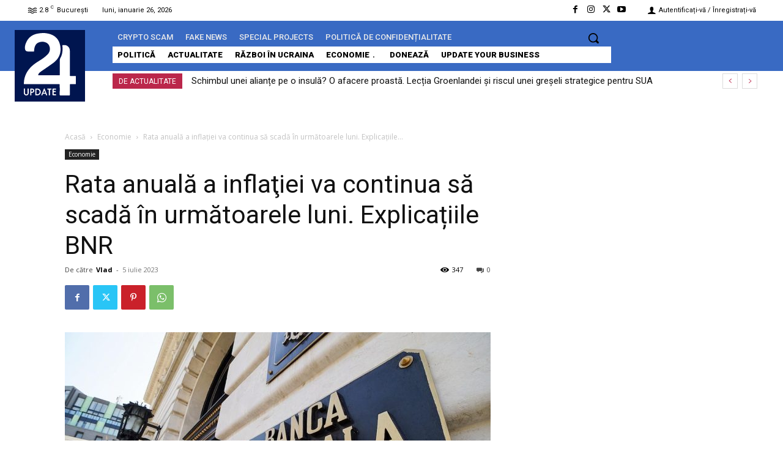

--- FILE ---
content_type: text/html; charset=utf-8
request_url: https://www.google.com/recaptcha/api2/aframe
body_size: 268
content:
<!DOCTYPE HTML><html><head><meta http-equiv="content-type" content="text/html; charset=UTF-8"></head><body><script nonce="jflDAv4rm_wZ13je7kIkjQ">/** Anti-fraud and anti-abuse applications only. See google.com/recaptcha */ try{var clients={'sodar':'https://pagead2.googlesyndication.com/pagead/sodar?'};window.addEventListener("message",function(a){try{if(a.source===window.parent){var b=JSON.parse(a.data);var c=clients[b['id']];if(c){var d=document.createElement('img');d.src=c+b['params']+'&rc='+(localStorage.getItem("rc::a")?sessionStorage.getItem("rc::b"):"");window.document.body.appendChild(d);sessionStorage.setItem("rc::e",parseInt(sessionStorage.getItem("rc::e")||0)+1);localStorage.setItem("rc::h",'1769408005058');}}}catch(b){}});window.parent.postMessage("_grecaptcha_ready", "*");}catch(b){}</script></body></html>